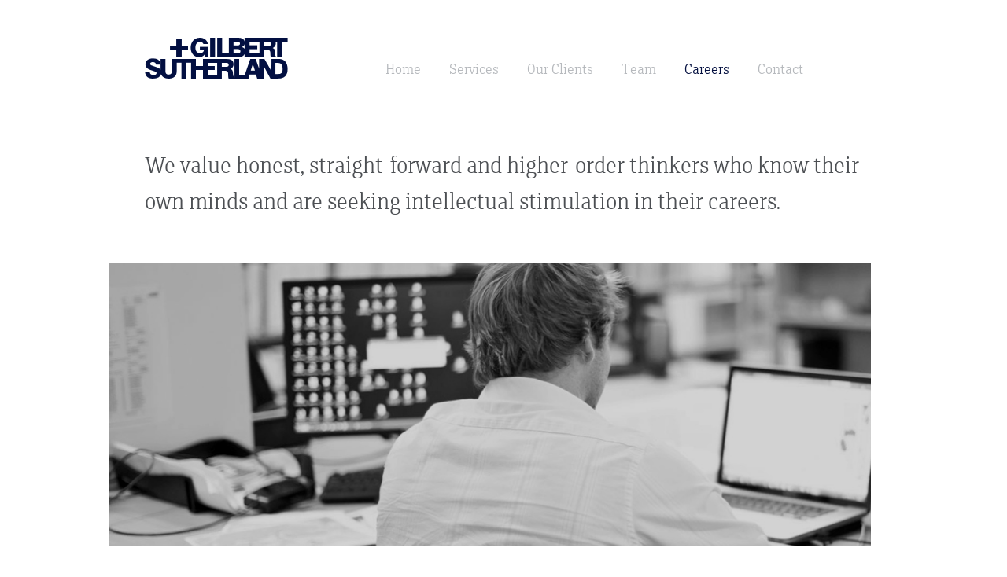

--- FILE ---
content_type: text/html; charset=utf-8
request_url: https://access.gs/careers/
body_size: 2566
content:
<!DOCTYPE html>
<!--[if IE 9]><html id="ie" xmlns="http://www.w3.org/1999/xhtml" xmlns:og="http://ogp.me/ns#" xmlns:fb="http://www.facebook.com/2008/fbml" class="lt10 v9"><![endif]--><!--[if IE 8]><html id="ie" xmlns="http://www.w3.org/1999/xhtml" xmlns:og="http://ogp.me/ns#" xmlns:fb="http://www.facebook.com/2008/fbml" class="lt9 v8"><![endif]--><!--[if IE 7]><html id="ie" xmlns="http://www.w3.org/1999/xhtml" xmlns:og="http://ogp.me/ns#" xmlns:fb="http://www.facebook.com/2008/fbml" class="lt8 v7"><![endif]--><!--[if !IE]><html xmlns="http://www.w3.org/1999/xhtml" xmlns:og="http://ogp.me/ns#" xmlns:fb="http://www.facebook.com/2008/fbml"><![endif]--><head charset="utf-8">
<meta http-equiv="X-UA-Compatible" content="IE=edge,chrome=1">
<meta http-equiv="Content-Type" content="text/html; charset=UTF-8">
<meta http-equiv="imagetoolbar" content="false">
<meta name="MSSmartTagsPreventParsing" content="true">
<title>Careers | Gilbert and Sutherland</title>
<meta name="description" content="">
<link rel="stylesheet" type="text/css" media="screen, projection" href="https://access.gs/workspace/assets/css/default.css">
<link rel="shortcut icon" href="https://access.gs/favicon.ico" type="image/x-icon">
<link rel="apple-touch-icon" href="https://access.gs/apple-touch-icon.png">
<script src="https://access.gs/workspace/assets/js/libs/modernizr.min.js"></script><meta property="og:site_name" content="Gilbert and Sutherland">
</head><body id="careers-page" itemtype="http://schema.org/WebPage">
<noscript><iframe src="//www.googletagmanager.com/ns.html?id=GTM-K6GH24" height="0" width="0" style="display:none;visibility:hidden"></iframe></noscript>
<script>(function(w,d,s,l,i){w[l]=w[l]||[];w[l].push({'gtm.start':
new Date().getTime(),event:'gtm.js'});var f=d.getElementsByTagName(s)[0],
j=d.createElement(s),dl=l!='dataLayer'?'&l='+l:'';j.async=true;j.src=
'//www.googletagmanager.com/gtm.js?id='+i+dl;f.parentNode.insertBefore(j,f);
})(window,document,'script','dataLayer','GTM-K6GH24');</script><div id="nav-band"><div class="wrapper">
<header id="header"><h1><a href="https://access.gs">Gilbert and Sutherland</a></h1></header><nav id="nav-menu"><ol>
<li class="home"><a href="https://access.gs/" class="home">Home<span class="nav-line"></span></a></li>
<li class="services"><a href="https://access.gs/services/" class="services">Services<span class="nav-line"></span></a></li>
<li class="our-clients"><a href="https://access.gs/clients/" class="our-clients">Our Clients<span class="nav-line"></span></a></li>
<li class="team"><a href="https://access.gs/team/" class="team">Team<span class="nav-line"></span></a></li>
<li class="careers active"><a href="https://access.gs/careers/" class="careers active">Careers<span class="nav-line"></span></a></li>
<li class="contact"><a href="https://access.gs/contact/robina/" class="contact">Contact<span class="nav-line"></span></a></li>
</ol></nav>
</div></div>
<div id="container"><div class="wrapper"><div id="content">
<div class="mod-large-quote"><p>We value honest, straight-forward and higher-order thinkers who know their own minds and are seeking intellectual stimulation in their careers.</p></div>
<div class="main-image"><img src="https://access.gs/workspace/uploads/images/careers-5449a7ed2b5bf.jpg"></div>
<div class="main-copy">
<div class="left"><p>G&amp;S is a cohesive team that relishes the challenging environments within which our clients operate. We are always looking to enhance this disparate group with the right people. Our approach has worked well for our clients since 1997. Right now our clients are needing our help more than ever, so we’re looking for a little Senior to Principal level help (see below).</p></div>
<div class="linked-in"><a href="http://www.linkedin.com/company/gilbert-&amp;-sutherland" target="_blank" alt="Linked In - Gilbert &amp; Sutherland">Linked In - Gilbert &amp; Sutherland</a></div>
</div>
<div id="career-listings">
<div class="no-jobs base">
<h1 id="careers--header-1">
<strong>G<span class="amp">&amp;</span>S</strong> Senior to Principal level opportunity</h1>
<hr>
<p>G&amp;S is keen to hear from experienced, capable scientists and/or engineers. If you can demonstrate a track record of applying the scientific method in assessing environmental issues and constructing well-reasoned arguments that help your clients successfully navigate challenging approvals processes, then we want to see your CV. Click the link below, upload your CV and tell us why we need to talk, and we will be in touch.</p>
<p id="career-apply-button"><a href="" class="feature dark">

											Submit details
										</a></p>
</div>
<form class="base-form apply-form" action="#career-listings" method="post" enctype="multipart/form-data">
<div id="name" class="field"><label><div class="field-label">Name<em>*</em>
</div>
<div class="field-container "><input maxlength="255" type="text" class="textfield required" name="fields[name]" value=""></div></label></div>
<div id="email" class="field"><label><div class="field-label">Email<em>*</em>
</div>
<div class="field-container "><input maxlength="255" type="text" class="textfield required email" name="fields[email]" value=""></div></label></div>
<div id="resume" class="field upload">
<label><div class="field-label">Resume<em>*</em>
</div>
<div class="field-container "><input type="file" name="fields[resume]"></div></label><span class="description">Upload files as <code>.pdf</code> or <code>.doc</code></span>
</div>
<div id="cover-letter" class="field upload"><label><div class="field-label">Cover Letter</div>
<div class="field-container "><input type="file" name="fields[cover-letter]"></div></label></div>
<div class="field textarea"><label><div class="field-label">Message</div>
<div class="field-container "><textarea name="fields[message]"></textarea></div></label></div>
<div class="field field-buttons">
<input name="MAX_FILE_SIZE" type="hidden" value="5242880"><input type="hidden" name="fields[submitted]" value="now"><button type="submit" name="action[apply-online]">
											Apply <span></span></button>
</div>
</form>
</div>
</div></div></div>
<footer id="footer"><div id="footer-primary"><div class="wrapper">
<p class="footer-locations base"><a href="https://access.gs/contact/brisbane/">Brisbane</a><a href="https://access.gs/contact/sydney/">Sydney</a><a href="https://access.gs/contact/melbourne/">Melbourne</a><span> and regions | </span></p>
<p class="footer-locations base"><a href="https://stalwart.access.gs" target="_blank">Stalwart</a></p>
<a href="https://access.gs" class="logo">Gilbert and Sutherland</a>
</div></div>
<div id="footer-secondary"><div class="wrapper">
<p class="meta base">
								Gilbert &amp; Sutherland Proprietary Limited<span class="copyright">© 2026</span><span>ABN 56 077 310 840</span></p>
<div class="disclaimer base"><p>This service is provided on Gilbert &amp; Sutherland’s Standard Terms and Conditions.  Please read our <a href="https://access.gs/privacy-policy/">Privacy Policy</a>.  <strong><a rel="external" href="http://guerrilla.com.au">Site by Guerrilla</a></strong></p></div>
</div></div></footer><script src="//ajax.googleapis.com/ajax/libs/jquery/1.7.1/jquery.min.js"></script><script src="https://access.gs/workspace/assets/js/common.min.js"></script>
</body><!--[if (IE) | (!IE)]></html><![endif]-->


--- FILE ---
content_type: text/css
request_url: https://access.gs/workspace/assets/css/default.css
body_size: 8423
content:
/* http://meyerweb.com/eric/tools/css/reset/
   v2.0 | 20110126
   License: none (public domain)
*/
/* line 6, ../sass/_reset.scss */
html, body, div, span, applet, object, iframe,
h1, h2, h3, h4, h5, h6, p, blockquote, pre,
a, abbr, acronym, address, big, cite, code,
del, dfn, em, img, ins, kbd, q, s, samp,
small, strike, strong, sub, sup, tt, var,
b, u, i, center,
dl, dt, dd, ol, ul, li,
fieldset, form, label, legend,
table, caption, tbody, tfoot, thead, tr, th, td,
article, aside, canvas, details, embed,
figure, figcaption, footer, header, hgroup,
menu, nav, output, ruby, section, summary,
time, mark, audio, video {
  margin: 0;
  padding: 0;
  border: 0;
  font-size: 100%;
  font: inherit;
  vertical-align: baseline; }

/* HTML5 display-role reset for older browsers */
/* line 27, ../sass/_reset.scss */
article, aside, details, figcaption, figure,
footer, header, hgroup, menu, nav, section {
  display: block; }

/* line 31, ../sass/_reset.scss */
body {
  line-height: 1; }

/* line 34, ../sass/_reset.scss */
ol, ul {
  list-style: none; }

/* line 37, ../sass/_reset.scss */
nav ol, nav ul {
  margin: 0;
  padding: 0; }

/* line 41, ../sass/_reset.scss */
blockquote, q {
  quotes: none; }

/* line 44, ../sass/_reset.scss */
blockquote:before, blockquote:after,
q:before, q:after {
  content: '';
  content: none; }

/* line 49, ../sass/_reset.scss */
table {
  border-collapse: collapse;
  border-spacing: 0; }

/* line 53, ../sass/_reset.scss */
strong {
  font-weight: bold; }

/* @group Micro clearfix */
/* line 59, ../sass/_reset.scss */
.cf:before,
.cf:after {
  content: "";
  display: table; }

/* line 65, ../sass/_reset.scss */
.cf:after {
  clear: both; }

/* For IE 6/7 (trigger hasLayout) */
/* line 70, ../sass/_reset.scss */
html.lt8 .cf {
  zoom: 1; }

/* @end */
/* @group Select */
/* line 78, ../sass/_reset.scss */
::-moz-selection {
  color: #152a34;
  background: #f5f3f2; }

/* line 82, ../sass/_reset.scss */
::-webkit-selection {
  color: #152a34;
  background: #f5f3f2; }

/* line 86, ../sass/_reset.scss */
::-ms-selection {
  color: #152a34;
  background: #f5f3f2; }

/* line 90, ../sass/_reset.scss */
::selection-selection {
  color: #152a34;
  background: #f5f3f2; }

/* @end */
/* Generated by Font Squirrel (http://www.fontsquirrel.com) on April 22, 2012 */
@font-face {
  font-family: 'Swiss';
  src: url("../fonts/swz721n-webfont.eot");
  src: url("../fonts/swz721n-webfont.eot?#iefix") format("embedded-opentype"), url("../fonts/swz721n-webfont.woff") format("woff"), url("../fonts/swz721n-webfont.ttf") format("truetype"), url("../fonts/swz721n-webfont.svg#Swis721BTRoman") format("svg");
  font-weight: normal;
  font-style: normal; }
/* @group FS Clerkenwell Light */
@font-face {
  font-family: 'FS Clerkenwell Web Light';
  src: url("../fonts/fs_clerkenwell-light-webfont.eot");
  src: url("../fonts/fs_clerkenwell-light-webfont.eot?#iefix") format("embedded-opentype"), url("../fonts/fs_clerkenwell-light-webfont.woff") format("woff"), url("../fonts/fs_clerkenwell-light-webfont.ttf") format("truetype"), url("../fonts/fs_clerkenwell-light-webfont.svg#FSClerkenwellLight") format("svg");
  font-weight: normal;
  font-style: normal; }
@font-face {
  font-family: 'FS Clerkenwell Web Bold';
  src: url("../fonts/fs_clerkenwell-bold-webfont.eot");
  src: url("../fonts/fs_clerkenwell-bold-webfont.eot?#iefix") format("embedded-opentype"), url("../fonts/fs_clerkenwell-bold-webfont.woff") format("woff"), url("../fonts/fs_clerkenwell-bold-webfont.ttf") format("truetype"), url("../fonts/fs_clerkenwell-bold-webfont.svg#FSClerkenwellBold") format("svg");
  font-weight: bold;
  font-style: normal; }
/* @end */
/* @group FS Clerkenwell Regular (with italic and bold styles) */
@font-face {
  font-family: 'FS Clerkenwell Web Regular';
  src: url("../fonts/fs_clerkenwell-regular-webfont.eot");
  src: url("../fonts/fs_clerkenwell-regular-webfont.eot?#iefix") format("embedded-opentype"), url("../fonts/fs_clerkenwell-regular-webfont.woff") format("woff"), url("../fonts/fs_clerkenwell-regular-webfont.ttf") format("truetype"), url("../fonts/fs_clerkenwell-regular-webfont.svg#FSClerkenwellRegular") format("svg");
  font-weight: normal;
  font-style: normal; }
@font-face {
  font-family: 'FS Clerkenwell Web Bold';
  src: url("../fonts/fs_clerkenwell-bold-webfont.eot");
  src: url("../fonts/fs_clerkenwell-bold-webfont.eot?#iefix") format("embedded-opentype"), url("../fonts/fs_clerkenwell-bold-webfont.woff") format("woff"), url("../fonts/fs_clerkenwell-bold-webfont.ttf") format("truetype"), url("../fonts/fs_clerkenwell-bold-webfont.svg#FSClerkenwellBold") format("svg");
  font-weight: bold;
  font-style: normal; }
@font-face {
  font-family: 'FS Clerkenwell Web Italic';
  src: url("../fonts/fs_clerkenwell-italic-webfont.eot");
  src: url("../fonts/fs_clerkenwell-italic-webfont.eot?#iefix") format("embedded-opentype"), url("../fonts/fs_clerkenwell-italic-webfont.woff") format("woff"), url("../fonts/fs_clerkenwell-italic-webfont.ttf") format("truetype"), url("../fonts/fs_clerkenwell-italic-webfont.svg#FSClerkenwellItalic") format("svg");
  font-weight: normal;
  font-style: italic; }
@font-face {
  font-family: 'swiss_light';
  src: url("../fonts/swiss_721_light_bt-webfont.eot");
  src: url("../fonts/swiss_721_light_bt-webfont.eot?#iefix") format("embedded-opentype"), url("../fonts/swiss_721_light_bt-webfont.woff") format("woff"), url("../fonts/swiss_721_light_bt-webfont.ttf") format("truetype"), url("../fonts/swiss_721_light_bt-webfont.svg#swiss_721_light_btregular") format("svg");
  font-weight: normal;
  font-style: normal; }
/* @end */
/* line 6, ../sass/_layout.scss */
html {
  height: 100%;
  text-rendering: optimizeLegibility; }

/* line 11, ../sass/_layout.scss */
body {
  font-size: 14px;
  font-family: Arial, Helvetica, Sans-serif;
  color: #56595e;
  -webkit-transition: background-position 0.5s linear;
  -moz-transition: background-position 0.5s linear;
  -o-transition: background-position 0.5s linear;
  -ms-transition: background-position 0.5s linear;
  transition: background-position 0.5s linear; }

/* line 22, ../sass/_layout.scss */
.wrapper {
  margin: 0 auto;
  width: 912px;
  padding: 0 32px;
  position: relative; }
  /* line 2, ../sass/_layout.scss */
  .wrapper:before, .wrapper:after {
    content: " ";
    display: table; }
  /* line 3, ../sass/_layout.scss */
  .wrapper:after {
    clear: both; }

/* line 160, site_images/*.png */
.site_images-sprite, a.feature:hover:after,
span.feature:hover:after,
h3.feature:hover:after, a.feature:after,
span.feature:after,
h3.feature:after, a.feature.dark:hover:after,
span.feature.dark:hover:after,
h3.feature.dark:hover:after, a.feature.dark:after,
span.feature.dark:after,
h3.feature.dark:after, #nav-band #header a, #footer #footer-primary .logo, .field .error:after, .field button[type="submit"], .field button[type="submit"]:hover, #home-page .mod-a-to-z a.to-services, #home-page .mod-a-to-z a.to-services:hover, #featured-team-member .team-member-photo h2:after, #services-nav .tabbed-nav-control li.active:after,
#locations-nav .tabbed-nav-control li.active:after, a.feature.dark.button:after, .team-member-photo .overlay-link h3:after, .linked-in a, .linked-in a:hover, .apply-form .field button[type="submit"], .apply-form .field button[type="submit"]:hover {
  background-image: url('../images/site_images-s4d96a25960.png');
  background-repeat: no-repeat; }

/* line 75, ../sass/_layout.scss */
.main-image {
  margin-bottom: 48px;
  margin-left: -45px;
  width: 968px;
  height: 379px;
  position: relative; }
  /* line 82, ../sass/_layout.scss */
  .main-image img {
    width: 100%;
    position: absolute;
    z-index: 0;
    top: 0; }
    /* line 87, ../sass/_layout.scss */
    left
    .main-image img:first-of-type {
      position: relative;
      z-index: 1; }

/* line 96, ../sass/_layout.scss */
#nav-menu,
.nav-menu {
  display: inline-block;
  float: left; }
  /* line 101, ../sass/_layout.scss */
  #nav-menu ol, #nav-menu ul,
  .nav-menu ol,
  .nav-menu ul {
    margin: 0;
    padding: 0;
    border: 0; }
    /* line 2, ../sass/_layout.scss */
    #nav-menu ol:before, #nav-menu ol:after, #nav-menu ul:before, #nav-menu ul:after,
    .nav-menu ol:before,
    .nav-menu ol:after,
    .nav-menu ul:before,
    .nav-menu ul:after {
      content: " ";
      display: table; }
    /* line 3, ../sass/_layout.scss */
    #nav-menu ol:after, #nav-menu ul:after,
    .nav-menu ol:after,
    .nav-menu ul:after {
      clear: both; }
    /* line 49, ../../../../../../../Library/Ruby/Gems/2.0.0/gems/compass-core-1.0.3/stylesheets/compass/typography/lists/_inline-block-list.scss */
    #nav-menu ol li, #nav-menu ul li,
    .nav-menu ol li,
    .nav-menu ul li {
      list-style-image: none;
      list-style-type: none;
      margin-left: 0;
      display: inline-block;
      vertical-align: middle;
      *vertical-align: auto;
      *zoom: 1;
      *display: inline;
      white-space: nowrap; }
    /* line 103, ../sass/_layout.scss */
    #nav-menu ol li, #nav-menu ul li,
    .nav-menu ol li,
    .nav-menu ul li {
      padding: 0 32px 0 0; }
  /* line 108, ../sass/_layout.scss */
  #nav-menu a,
  .nav-menu a {
    font-family: 'FS Clerkenwell Web Light', Arial;
    font-weight: 200;
    color: #b6b9bd;
    font-size: 20px; }
    /* line 112, ../sass/_layout.scss */
    #nav-menu a:hover, #nav-menu a.active,
    .nav-menu a:hover,
    .nav-menu a.active {
      color: #041040; }
  /* line 116, ../sass/_layout.scss */
  #nav-menu li.active a,
  .nav-menu li.active a {
    color: #041040; }

/* line 1, ../sass/_base_fonts.scss */
p {
  color: #56595e;
  font-size: 14px;
  line-height: 24px; }

/* line 7, ../sass/_base_fonts.scss */
a {
  cursor: pointer;
  text-decoration: none;
  color: #b8c9dc; }
  /* line 11, ../sass/_base_fonts.scss */
  a:hover {
    color: #041040; }

/* line 16, ../sass/_base_fonts.scss */
h1 {
  font-family: 'FS Clerkenwell Web Regular', Arial;
  color: #041040; }

/* line 21, ../sass/_base_fonts.scss */
h2,
.h2-link {
  font-size: 20px;
  line-height: 24px;
  font-family: 'FS Clerkenwell Web Regular', Arial; }

/* line 28, ../sass/_base_fonts.scss */
a.light-grey {
  color: #b6b9bd; }
  /* line 30, ../sass/_base_fonts.scss */
  a.light-grey:hover {
    color: #b8c9dc; }

/* line 35, ../sass/_base_fonts.scss */
.mod-large-intro p,
.mod-large-intro h1,
.mod-large-quote p,
.intro h4 {
  font-size: 32px;
  line-height: 46px;
  font-family: 'FS Clerkenwell Web Light', Arial;
  font-weight: 200;
  color: #4c4f53;
  padding-bottom: 61px; }

/* line 49, ../sass/_base_fonts.scss */
a.feature,
span.feature,
h3.feature {
  display: inline-block;
  font-family: 'FS Clerkenwell Web Regular', Arial;
  font-family: 'FS Clerkenwell Web Light';
  font-size: 20px;
  position: relative;
  padding-right: 26px; }
  /* line 58, ../sass/_base_fonts.scss */
  a.feature:hover:after,
  span.feature:hover:after,
  h3.feature:hover:after {
    background-position: 0 -583px; }
  /* line 61, ../sass/_base_fonts.scss */
  a.feature:after,
  span.feature:after,
  h3.feature:after {
    content: '';
    display: block;
    position: absolute;
    width: 20px;
    height: 20px;
    right: 0;
    top: 0;
    background-position: 0 -563px; }
  /* line 72, ../sass/_base_fonts.scss */
  a.feature.dark,
  span.feature.dark,
  h3.feature.dark {
    color: #041040; }
    /* line 74, ../sass/_base_fonts.scss */
    a.feature.dark:hover,
    span.feature.dark:hover,
    h3.feature.dark:hover {
      color: #b8c9dc; }
    /* line 77, ../sass/_base_fonts.scss */
    a.feature.dark:hover:after,
    span.feature.dark:hover:after,
    h3.feature.dark:hover:after {
      background-position: 0 -563px; }
    /* line 80, ../sass/_base_fonts.scss */
    a.feature.dark:after,
    span.feature.dark:after,
    h3.feature.dark:after {
      background-position: 0 -583px; }

/* line 4, ../sass/_header.scss */
#nav-band {
  margin: 48px 0 89px 0; }
  /* line 7, ../sass/_header.scss */
  #nav-band #header {
    display: inline-block;
    float: left;
    width: 182px;
    height: 52px; }
    /* line 13, ../sass/_header.scss */
    #nav-band #header h1, #nav-band #header a {
      display: block;
      width: 100%;
      height: 100%; }
    /* line 19, ../sass/_header.scss */
    #nav-band #header a {
      background-position: 0 -511px;
      text-indent: -119988px;
      overflow: hidden;
      text-align: left;
      text-transform: capitalize; }
  /* line 25, ../sass/_header.scss */
  #nav-band #nav-menu {
    padding: 32px 0 0 124px; }

/* line 4, ../sass/_footer.scss */
#footer {
  margin-top: 74px; }
  /* line 6, ../sass/_footer.scss */
  #footer #footer-primary {
    height: 52px;
    background-color: #041040;
    background: url('[data-uri]');
    background: -webkit-gradient(linear, 0% 50%, 100% 50%, color-stop(0%, #1a3a71), color-stop(100%, #041040));
    background: -moz-linear-gradient("left", #1a3a71, #041040);
    background: -webkit-linear-gradient("left", #1a3a71, #041040);
    background: linear-gradient(to "left", #1a3a71, #041040); }
    /* line 11, ../sass/_footer.scss */
    #footer #footer-primary p, #footer #footer-primary a {
      font-family: 'Swiss', Arial;
      display: inline;
      float: left;
      color: #FFF;
      font-size: 17px;
      padding-right: 8px; }
    /* line 19, ../sass/_footer.scss */
    #footer #footer-primary a:hover {
      color: #b8c9dc; }
    /* line 22, ../sass/_footer.scss */
    #footer #footer-primary .regions {
      font-size: 17px;
      font-family: 'swiss_light', Arial; }
    /* line 27, ../sass/_footer.scss */
    #footer #footer-primary .logo {
      display: inline-block;
      float: right;
      width: 186px;
      height: 53px;
      background-position: 0 -442px;
      text-indent: -119988px;
      overflow: hidden;
      text-align: left;
      text-transform: capitalize;
      padding: 0; }
    /* line 37, ../sass/_footer.scss */
    #footer #footer-primary .footer-locations {
      padding-top: 24px; }
  /* line 42, ../sass/_footer.scss */
  #footer #footer-secondary {
    padding: 6px 0 28px 0; }
    /* line 44, ../sass/_footer.scss */
    #footer #footer-secondary p {
      font-size: 10px;
      line-height: 10px; }
    /* line 48, ../sass/_footer.scss */
    #footer #footer-secondary .copyright {
      padding: 0 10px; }
    /* line 51, ../sass/_footer.scss */
    #footer #footer-secondary .disclaimer p {
      color: #041040; }
      /* line 57, ../sass/_footer.scss */
      #footer #footer-secondary .disclaimer p strong {
        font-size: 9px;
        font-weight: normal; }
    /* line 63, ../sass/_footer.scss */
    #footer #footer-secondary .disclaimer .site {
      margin-left: 1em;
      font-size: 9px; }

/* line 4, ../sass/_forms.scss */
.field {
  padding: 24px 0 0 0; }
  /* line 2, ../sass/_layout.scss */
  .field:before, .field:after {
    content: " ";
    display: table; }
  /* line 3, ../sass/_layout.scss */
  .field:after {
    clear: both; }
  /* line 7, ../sass/_forms.scss */
  .field .field-label {
    float: left;
    width: 96px;
    margin-right: 16px;
    padding-top: 12px;
    text-align: right;
    font-family: 'FS Clerkenwell Web Regular', Arial;
    font-size: 18px;
    color: #041040; }
  /* line 17, ../sass/_forms.scss */
  .field .field-container {
    float: left;
    width: 432px; }
    /* line 20, ../sass/_forms.scss */
    .field .field-container input,
    .field .field-container textarea {
      width: 412px;
      font-size: 16px;
      color: #4c4f53;
      padding: 10px 8px;
      background-color: #f7f7f8;
      border: none;
      border-bottom: 1px solid #cacacd; }
    /* line 31, ../sass/_forms.scss */
    .field .field-container.missing input, .field .field-container.missing textarea {
      border-bottom: 1px solid #c60b46; }
    /* line 35, ../sass/_forms.scss */
    .field .field-container input[type="file"] {
      font-size: 12px; }
    /* line 38, ../sass/_forms.scss */
    .field .field-container textarea {
      min-height: 108px;
      font-size: 14px; }
  /* line 43, ../sass/_forms.scss */
  .field .description {
    float: right;
    font-size: 11px;
    padding-right: 6px; }
  /* line 49, ../sass/_forms.scss */
  .field .error {
    position: relative;
    margin: 4px 0 0 112px;
    display: inline-block;
    padding-left: 24px;
    line-height: 16px;
    font-size: 14px;
    color: #c60b46; }
    /* line 58, ../sass/_forms.scss */
    .field .error:after {
      content: '';
      width: 17px;
      height: 16px;
      position: absolute;
      left: 0px;
      background-position: 0 -495px; }
  /* line 68, ../sass/_forms.scss */
  .field button[type="submit"] {
    width: 88px;
    height: 36px;
    margin-left: 112px;
    background-position: 0 -827px;
    text-indent: -119988px;
    overflow: hidden;
    text-align: left;
    text-transform: capitalize;
    border: none;
    margin-bottom: 10px; }
    /* line 59, ../../../../../../../Library/Ruby/Gems/2.0.0/gems/compass-core-1.0.3/stylesheets/compass/utilities/sprites/_base.scss */
    .field button[type="submit"]:hover, .field button[type="submit"].send-button-hover {
      background-position: 0 -791px; }
    /* line 77, ../sass/_forms.scss */
    .field button[type="submit"]:hover {
      background-position: 0 -791px; }

/* line 5, ../sass/_homepage.scss */
#home-page .mod-large-intro {
  padding-bottom: 20px; }
/* line 9, ../sass/_homepage.scss */
#home-page .mod-a-to-z {
  padding-bottom: 86px; }
  /* line 2, ../sass/_layout.scss */
  #home-page .mod-a-to-z:before, #home-page .mod-a-to-z:after {
    content: " ";
    display: table; }
  /* line 3, ../sass/_layout.scss */
  #home-page .mod-a-to-z:after {
    clear: both; }
  /* line 12, ../sass/_homepage.scss */
  #home-page .mod-a-to-z a.to-services {
    display: inline-block;
    float: left;
    height: 185px;
    width: 243px;
    margin: 56px 64px 0 0;
    background-position: 0 -185px;
    text-indent: -119988px;
    overflow: hidden;
    text-align: left;
    text-transform: capitalize; }
    /* line 59, ../../../../../../../Library/Ruby/Gems/2.0.0/gems/compass-core-1.0.3/stylesheets/compass/utilities/sprites/_base.scss */
    #home-page .mod-a-to-z a.to-services:hover, #home-page .mod-a-to-z a.to-services.a-to-z-hover {
      background-position: 0 0; }
    /* line 21, ../sass/_homepage.scss */
    #home-page .mod-a-to-z a.to-services:hover {
      background-position: 0 0; }
  /* line 26, ../sass/_homepage.scss */
  #home-page .mod-a-to-z .mission-intro {
    display: inline-block;
    float: left; }
    /* line 29, ../sass/_homepage.scss */
    #home-page .mod-a-to-z .mission-intro p {
      padding-bottom: 18px;
      width: 536px;
      line-height: 24px; }
/* line 37, ../sass/_homepage.scss */
#home-page .mod-large-quote p {
  padding-bottom: 71px; }
/* line 41, ../sass/_homepage.scss */
#home-page .main-image {
  background: url(../images/home-page-hero.jpg) no-repeat 0px 0px;
  margin-left: -37px;
  margin-top: 8px; }
  /* line 48, ../sass/_homepage.scss */
  #home-page .main-image .view {
    opacity: 0;
    -webkit-transition: opacity 0.5s ease;
    -moz-transition: opacity 0.5s ease;
    transition: opacity 0.5s ease;
    cursor: default; }
  /* line 63, ../sass/_homepage.scss */
  #home-page .main-image .view.click {
    opacity: 1; }

/* line 70, ../sass/_homepage.scss */
#featured-team-member .team-member-photo {
  position: relative;
  float: left;
  margin: 0 75px 0 0; }
  /* line 74, ../sass/_homepage.scss */
  #featured-team-member .team-member-photo img {
    width: 216px; }
  /* line 77, ../sass/_homepage.scss */
  #featured-team-member .team-member-photo .overlay-link {
    width: 216px; }
  /* line 80, ../sass/_homepage.scss */
  #featured-team-member .team-member-photo h2 {
    padding-top: 80px;
    text-align: center;
    color: #FFF; }
    /* line 84, ../sass/_homepage.scss */
    #featured-team-member .team-member-photo h2:after {
      content: '';
      display: block;
      position: relative;
      width: 20px;
      height: 20px;
      left: 50%;
      margin: 10px 0 0 -10px;
      background-position: 0 -603px; }
/* line 96, ../sass/_homepage.scss */
#featured-team-member .careers-link {
  clear: both;
  padding: 16px 0 0 8px; }
/* line 104, ../sass/_homepage.scss */
#featured-team-member .team-member-story {
  padding-top: 26px;
  width: 544px;
  display: inline-block;
  float: left; }
/* line 110, ../sass/_homepage.scss */
#featured-team-member h2 {
  color: #041040;
  font-size: 24px;
  padding-bottom: 14px;
  padding: 2px 0 0px 0;
  margin-bottom: -4px; }
/* line 117, ../sass/_homepage.scss */
#featured-team-member p {
  line-height: 24px; }

/* line 122, ../sass/_homepage.scss */
.main {
  width: 976px;
  height: 363px;
  overflow: visible; }

/* line 130, ../sass/_homepage.scss */
.view {
  width: 968px;
  height: 363px;
  margin: 0px;
  float: left;
  position: relative;
  background: #333;
  -webkit-perspective: 1000px;
  -moz-perspective: 1000px;
  -o-perspective: 1000px;
  -ms-perspective: 1000px;
  perspective: 1000px;
  cursor: pointer; }

/* line 145, ../sass/_homepage.scss */
.view .slice {
  width: 196px;
  height: 100%;
  z-index: 100;
  -webkit-transform-style: preserve-3d;
  -moz-transform-style: preserve-3d;
  -o-transform-style: preserve-3d;
  -ms-transform-style: preserve-3d;
  transform-style: preserve-3d;
  -webkit-transform-origin: left center;
  -moz-transform-origin: left center;
  -o-transform-origin: left center;
  -ms-transform-origin: left center;
  transform-origin: left center;
  -webkit-transition: -webkit-transform 150ms ease-in-out;
  -moz-transition: -moz-transform 150ms ease-in-out;
  -o-transition: -o-transform 150ms ease-in-out;
  -ms-transition: -ms-transform 150ms ease-in-out;
  transition: transform 150ms ease-in-out; }

/* line 170, ../sass/_homepage.scss */
.view div.view-back {
  width: 229px;
  height: 100%;
  position: absolute;
  right: 0;
  z-index: 0;
  padding: 20px;
  box-sizing: border-box; }
  /* line 187, ../sass/_homepage.scss */
  .view div.view-back p {
    font-size: 14px;
    line-height: 24px;
    color: #fff; }

/* line 196, ../sass/_homepage.scss */
.view .s2,
.view .s3,
.view .s4,
.view .s5 {
  -webkit-transform: translate3d(196px, 0, 0);
  -moz-transform: translate3d(196px, 0, 0);
  -o-transform: translate3d(196px, 0, 0);
  -ms-transform: translate3d(196px, 0, 0);
  transform: translate3d(196px, 0, 0); }

/* line 206, ../sass/_homepage.scss */
.view .s1 {
  background-position: 0px 0px; }

/* line 209, ../sass/_homepage.scss */
.view .s2 {
  background-position: -196px 0px; }

/* line 212, ../sass/_homepage.scss */
.view .s3 {
  background-position: -392px 0px; }

/* line 215, ../sass/_homepage.scss */
.view .s4 {
  background-position: -588px 0px; }

/* line 218, ../sass/_homepage.scss */
.view .s5 {
  background-position: -784px 0px;
  width: 184px; }

/* line 223, ../sass/_homepage.scss */
.view .overlay {
  width: 196px;
  height: 100%;
  opacity: 0;
  position: absolute;
  -webkit-transition: opacity 150ms ease-in-out;
  -moz-transition: opacity 150ms ease-in-out;
  -o-transition: opacity 150ms ease-in-out;
  -ms-transition: opacity 150ms ease-in-out;
  transition: opacity 150ms ease-in-out; }

/* line 235, ../sass/_homepage.scss */
.view.click .overlay {
  opacity: 1; }

/* line 239, ../sass/_homepage.scss */
.view img {
  position: absolute;
  z-index: 0;
  -webkit-transition: left 0.3s ease-in-out;
  -o-transition: left 0.3s ease-in-out;
  -moz-transition: left 0.3s ease-in-out;
  -ms-transition: left 0.3s ease-in-out;
  transition: left 0.3s ease-in-out;
  left: 0; }

/* line 250, ../sass/_homepage.scss */
.no-csstransforms3d .view.click img {
  left: -229px; }

/* line 255, ../sass/_homepage.scss */
.view.click .s2 {
  -webkit-transform: translate3d(195px, 0, 0) rotate3d(0, 1, 0, -45deg);
  -moz-transform: translate3d(195px, 0, 0) rotate3d(0, 1, 0, -45deg);
  -o-transform: translate3d(195px, 0, 0) rotate3d(0, 1, 0, -45deg);
  -ms-transform: translate3d(195px, 0, 0) rotate3d(0, 1, 0, -45deg);
  transform: translate3d(195px, 0, 0) rotate3d(0, 1, 0, -45deg); }

/* line 262, ../sass/_homepage.scss */
.view.click .s3,
.view.click .s5 {
  -webkit-transform: translate3d(195px, 0, 0) rotate3d(0, 1, 0, 90deg);
  -moz-transform: translate3d(195px, 0, 0) rotate3d(0, 1, 0, 90deg);
  -o-transform: translate3d(195px, 0, 0) rotate3d(0, 1, 0, 90deg);
  -ms-transform: translate3d(195px, 0, 0) rotate3d(0, 1, 0, 90deg);
  transform: translate3d(195px, 0, 0) rotate3d(0, 1, 0, 90deg); }

/* line 270, ../sass/_homepage.scss */
.view.click .s4 {
  -webkit-transform: translate3d(195px, 0, 0) rotate3d(0, 1, 0, -90deg);
  -moz-transform: translate3d(195px, 0, 0) rotate3d(0, 1, 0, -90deg);
  -o-transform: translate3d(195px, 0, 0) rotate3d(0, 1, 0, -90deg);
  -ms-transform: translate3d(195px, 0, 0) rotate3d(0, 1, 0, -90deg);
  transform: translate3d(195px, 0, 0) rotate3d(0, 1, 0, -90deg); }

/* line 278, ../sass/_homepage.scss */
.view .s1 > .overlay {
  background: -moz-linear-gradient(right, rgba(0, 0, 0, 0.05) 0%, transparent 100%);
  background: -webkit-linear-gradient(right, rgba(0, 0, 0, 0.05) 0%, transparent 100%);
  background: -o-linear-gradient(right, rgba(0, 0, 0, 0.05) 0%, transparent 100%);
  background: -ms-linear-gradient(right, rgba(0, 0, 0, 0.05) 0%, transparent 100%);
  background: linear-gradient(to left, rgba(0, 0, 0, 0.05) 0%, rgba(0, 0, 0, 0) 100%); }

/* line 286, ../sass/_homepage.scss */
.view .s2 > .overlay {
  background: -moz-linear-gradient(left, rgba(255, 255, 255, 0) 0%, rgba(255, 255, 255, 0.2) 100%);
  background: -webkit-linear-gradient(left, rgba(255, 255, 255, 0) 0%, rgba(255, 255, 255, 0.2) 100%);
  background: -o-linear-gradient(left, rgba(255, 255, 255, 0) 0%, rgba(255, 255, 255, 0.2) 100%);
  background: -ms-linear-gradient(left, rgba(255, 255, 255, 0) 0%, rgba(255, 255, 255, 0.2) 100%);
  background: linear-gradient(to right, rgba(255, 255, 255, 0) 0%, rgba(255, 255, 255, 0.2) 100%); }

/* line 294, ../sass/_homepage.scss */
.view .s3 > .overlay {
  background: -moz-linear-gradient(right, rgba(0, 0, 0, 0.8) 0%, rgba(0, 0, 0, 0.2) 100%);
  background: -webkit-linear-gradient(right, rgba(0, 0, 0, 0.8) 0%, rgba(0, 0, 0, 0.2) 100%);
  background: -o-linear-gradient(right, rgba(0, 0, 0, 0.8) 0%, rgba(0, 0, 0, 0.2) 100%);
  background: -ms-linear-gradient(right, rgba(0, 0, 0, 0.8) 0%, rgba(0, 0, 0, 0.2) 100%);
  background: linear-gradient(to left, rgba(0, 0, 0, 0.8) 0%, rgba(0, 0, 0, 0.2) 100%); }

/* line 302, ../sass/_homepage.scss */
.view .s4 > .overlay {
  background: -moz-linear-gradient(left, rgba(0, 0, 0, 0.8) 0%, transparent 100%);
  background: -webkit-linear-gradient(left, rgba(0, 0, 0, 0.8) 0%, transparent 100%);
  background: -o-linear-gradient(left, rgba(0, 0, 0, 0.8) 0%, transparent 100%);
  background: -ms-linear-gradient(left, rgba(0, 0, 0, 0.8) 0%, transparent 100%);
  background: linear-gradient(to right, rgba(0, 0, 0, 0.8) 0%, rgba(0, 0, 0, 0) 100%); }

/* line 310, ../sass/_homepage.scss */
.view .s5 > .overlay {
  background: -moz-linear-gradient(left, rgba(0, 0, 0, 0.3) 0%, transparent 100%);
  background: -webkit-linear-gradient(left, rgba(0, 0, 0, 0.3) 0%, transparent 100%);
  background: -o-linear-gradient(left, rgba(0, 0, 0, 0.3) 0%, transparent 100%);
  background: -ms-linear-gradient(left, rgba(0, 0, 0, 0.3) 0%, transparent 100%);
  background: linear-gradient(to right, rgba(0, 0, 0, 0.3) 0%, rgba(0, 0, 0, 0) 100%); }

/* line 2, ../sass/_services.scss */
#services-page .mod-large-quote p {
  padding-bottom: 40px; }
/* line 7, ../sass/_services.scss */
#services-page #services-nav li {
  margin: 0 30px 0 0;
  padding: 0; }

/* line 17, ../sass/_services.scss */
#services-nav,
#locations-nav {
  margin-left: -32px;
  padding-bottom: 22px;
  width: 976px; }
  /* line 23, ../sass/_services.scss */
  #services-nav .tabbed-nav-control,
  #locations-nav .tabbed-nav-control {
    padding: 0 0 18px 18px;
    border-bottom: 1px solid #041040;
    overflow: visible; }
    /* line 27, ../sass/_services.scss */
    #services-nav .tabbed-nav-control li,
    #locations-nav .tabbed-nav-control li {
      position: relative; }
      /* line 30, ../sass/_services.scss */
      #services-nav .tabbed-nav-control li a,
      #locations-nav .tabbed-nav-control li a {
        font-size: 19px;
        font-family: 'FS Clerkenwell Web Light'; }
    /* line 35, ../sass/_services.scss */
    #services-nav .tabbed-nav-control li.active:after,
    #locations-nav .tabbed-nav-control li.active:after {
      content: '';
      position: absolute;
      width: 29px;
      height: 8px;
      bottom: 0;
      left: 50%;
      margin-left: -23px;
      margin-bottom: -19px;
      background-position: 0 -783px; }

/* line 50, ../sass/_services.scss */
#services-nav .tabbed-nav-control {
  padding: 0 0 18px 38px; }
  /* line 53, ../sass/_services.scss */
  #services-nav .tabbed-nav-control li a {
    font-size: 20px; }

/* line 59, ../sass/_services.scss */
#tab-switch-container {
  margin-left: -32px;
  padding-bottom: 60px;
  padding: 0 16px;
  width: 976px; }
  /* line 2, ../sass/_layout.scss */
  #tab-switch-container:before, #tab-switch-container:after {
    content: " ";
    display: table; }
  /* line 3, ../sass/_layout.scss */
  #tab-switch-container:after {
    clear: both; }

/* line 67, ../sass/_services.scss */
.service {
  display: none;
  padding: 0 16px; }
  /* line 71, ../sass/_services.scss */
  .service.agriculture {
    display: block; }
  /* line 88, ../sass/_services.scss */
  .service .intro {
    padding-top: 31px; }
    /* line 91, ../sass/_services.scss */
    .service .intro h4 {
      padding-bottom: 59px; }
  /* line 96, ../sass/_services.scss */
  .service .image {
    width: 272px;
    float: left;
    padding-right: 32px; }
    /* line 100, ../sass/_services.scss */
    .service .image img {
      width: 256px;
      padding: 6px;
      border: 1px solid #eae4e4; }
  /* line 107, ../sass/_services.scss */
  .service .content {
    float: left;
    width: 544px;
    padding-top: 0px; }
  /* line 113, ../sass/_services.scss */
  .service p {
    padding-bottom: 1px; }
  /* line 2, ../sass/_layout.scss */
  .service .mid-content-container:before, .service .mid-content-container:after,
  .service .bottom-content-container:before,
  .service .bottom-content-container:after {
    content: " ";
    display: table; }
  /* line 3, ../sass/_layout.scss */
  .service .mid-content-container:after,
  .service .bottom-content-container:after {
    clear: both; }
  /* line 121, ../sass/_services.scss */
  .service .mid-content-container {
    padding-bottom: 56px; }
  /* line 125, ../sass/_services.scss */
  .service a.feature {
    display: block;
    float: left;
    margin-top: 40px;
    font-family: 'FS Clerkenwell Web Light'; }
  /* line 131, ../sass/_services.scss */
  .service .related-clients {
    width: 560px;
    float: right; }
    /* line 134, ../sass/_services.scss */
    .service .related-clients img {
      width: 140px;
      filter: progid:DXImageTransform.Microsoft.Alpha(enabled=false);
      opacity: 1; }

/* line 141, ../sass/_services.scss */
.service.a-to-z.panel {
  padding: 0; }
  /* line 143, ../sass/_services.scss */
  .service.a-to-z.panel h1 {
    padding-top: 42px;
    font-size: 68px;
    line-height: 58px;
    font-weight: bold; }
  /* line 150, ../sass/_services.scss */
  .service.a-to-z.panel ul {
    padding-top: 8px; }
  /* line 153, ../sass/_services.scss */
  .service.a-to-z.panel li {
    list-style: none;
    font-size: 14px;
    line-height: 18px;
    padding-right: 24px;
    margin-bottom: 8px; }

/* line 162, ../sass/_services.scss */
a.feature.dark.button {
  background: #1d3051;
  color: #fff;
  font-family: 'FS Clerkenwell Web Light', Arial;
  font-weight: 200;
  font-size: 19px;
  margin-top: 22px;
  width: 225px;
  padding: 24px 23px 23px 21px; }
  /* line 171, ../sass/_services.scss */
  a.feature.dark.button:hover {
    background-color: #b8c9dc; }
  /* line 175, ../sass/_services.scss */
  a.feature.dark.button:after {
    background-position: 0 -603px;
    transform: rotate(90deg);
    top: 23px;
    right: 15px; }

/* line 1, ../sass/_clients.scss */
#clients-grid-container {
  margin-left: -32px;
  padding-bottom: 60px;
  padding: 0;
  width: 976px;
  /* @group Flipper */ }
  /* line 2, ../sass/_layout.scss */
  #clients-grid-container:before, #clients-grid-container:after {
    content: " ";
    display: table; }
  /* line 3, ../sass/_layout.scss */
  #clients-grid-container:after {
    clear: both; }
  /* line 9, ../sass/_clients.scss */
  #clients-grid-container .flipper {
    float: left;
    width: 140px;
    overflow: hidden; }
    /* line 14, ../sass/_clients.scss */
    #clients-grid-container .flipper img {
      width: 140px; }
  /* line 21, ../sass/_clients.scss */
  #clients-grid-container .flipper {
    width: 176px;
    height: 152px;
    position: relative;
    float: left;
    margin-right: 16px;
    margin-bottom: 16px;
    -ms-backface-visibility: hidden;
    -webkit-backface-visibility: hidden;
    backface-visibility: hidden; }
  /* line 35, ../sass/_clients.scss */
  #clients-grid-container .flipper .front img {
    vertical-align: middle; }
  /* line 39, ../sass/_clients.scss */
  #clients-grid-container .flipper .front,
  #clients-grid-container .flipper .back {
    float: none;
    position: absolute;
    top: 0;
    left: 0;
    z-index: 900;
    width: inherit;
    height: inherit;
    text-align: center;
    line-height: 152px;
    overflow: hidden;
    background: white;
    width: 176px;
    height: 152px;
    -webkit-transform: rotateX(0deg);
    -webkit-transform-style: preserve-3d;
    -webkit-backface-visibility: hidden;
    -moz-transform: rotateX(0deg);
    -moz-transform-style: preserve-3d;
    -moz-backface-visibility: hidden;
    -ms-transform: rotateX(0deg);
    -ms-transform-style: preserve-3d;
    -ms-backface-visibility: hidden;
    transform: rotateX(0deg);
    transform-style: preserve-3d;
    backface-visibility: hidden;
    -o-transition: all .3s ease-in-out;
    -ms-transition: all .3s ease-in-out;
    -moz-transition: all .3s ease-in-out;
    -webkit-transition: all .3s ease-in-out;
    transition: all .3s ease-in-out; }
  /* line 79, ../sass/_clients.scss */
  #clients-grid-container .flipper .back {
    z-index: 800;
    background-color: #17223f;
    color: white;
    -webkit-transform: rotateX(180deg);
    -moz-transform: rotateX(180deg);
    -ms-transform: rotateX(180deg);
    transform: rotateX(180deg);
    opacity: 0.9;
    display: table; }
    /* line 90, ../sass/_clients.scss */
    #clients-grid-container .flipper .back a {
      color: #fff;
      display: block;
      height: 152px;
      width: 100%; }
  /* line 98, ../sass/_clients.scss */
  #clients-grid-container .flipper .back h2 {
    font-size: 22px;
    padding: 16px;
    display: table-cell;
    vertical-align: middle;
    text-align: center;
    height: 120px;
    width: 176px; }
  /* line 109, ../sass/_clients.scss */
  #clients-grid-container .flipper.flip .front {
    z-index: -9; }
  /* line 115, ../sass/_clients.scss */
  #clients-grid-container .flipper.flip .back {
    z-index: 9000;
    -webkit-transform: rotateX(0deg);
    -moz-transform: rotateX(0deg);
    -ms-transform: rotateX(0deg);
    transform: rotateX(0deg); }

/* line 3, ../sass/_team.scss */
#team-grid-container {
  width: 944px;
  margin-left: -32px;
  padding-left: 32px;
  margin-bottom: 40px; }
  /* line 2, ../sass/_layout.scss */
  #team-grid-container:before, #team-grid-container:after {
    content: " ";
    display: table; }
  /* line 3, ../sass/_layout.scss */
  #team-grid-container:after {
    clear: both; }

/* line 11, ../sass/_team.scss */
.team-member {
  position: relative;
  margin: 0 35px 35px 0;
  width: 200px;
  float: left; }
  /* line 17, ../sass/_team.scss */
  .team-member .details {
    color: #FFF;
    position: absolute;
    display: none;
    background-color: #041040;
    background-color: rgba(2, 15, 65, 0.9);
    left: 242px;
    top: 7px;
    width: 612px;
    padding: 25px 22px 40px 22px;
    z-index: 3; }
    /* line 29, ../sass/_team.scss */
    .team-member .details > img {
      margin-bottom: 38px; }
    /* line 33, ../sass/_team.scss */
    .team-member .details p, .team-member .details h2, .team-member .details h3 {
      color: #FFF; }
    /* line 36, ../sass/_team.scss */
    .team-member .details > h2 {
      font-size: 30px;
      line-height: 28px;
      margin-bottom: 10px;
      font-family: 'FS Clerkenwell Web Light', Arial;
      font-weight: 200; }
      /* line 42, ../sass/_team.scss */
      .team-member .details > h2 a {
        color: #FFF; }
    /* line 46, ../sass/_team.scss */
    .team-member .details > h3 {
      font-size: 14px;
      padding-bottom: 20px;
      padding-bottom: 44px; }
    /* line 51, ../sass/_team.scss */
    .team-member .details > p {
      padding-bottom: 16px; }
    /* line 55, ../sass/_team.scss */
    .team-member .details .copy {
      color: #FFF;
      font-size: 14px;
      line-height: 24px; }
      /* line 60, ../sass/_team.scss */
      .team-member .details .copy h3 {
        padding-top: 20px; }
    /* line 64, ../sass/_team.scss */
    .team-member .details .close {
      color: #FFF;
      display: block;
      position: absolute;
      font-size: 10px;
      padding: 8px 12px 7px 12px;
      top: 0;
      right: 14px;
      background-color: #020f41; }
      /* line 73, ../sass/_team.scss */
      .team-member .details .close:hover {
        color: #FFF;
        background-color: #b8c9dc; }
  /* line 84, ../sass/_team.scss */
  .team-member .team-member-photo:hover .overlay-link, .team-member .team-member-photo.active .overlay-link {
    display: block;
    /* Permalink - use to edit and share this gradient: http://colorzilla.com/gradient-editor/#000000+0,000000+100&0+0,0.65+100 */
    background: -moz-linear-gradient(top, transparent 30%, rgba(0, 0, 0, 0.65) 100%);
    /* FF3.6+ */
    background: -webkit-gradient(linear, left top, left bottom, color-stop(0%, transparent), color-stop(100%, rgba(0, 0, 0, 0.65)));
    /* Chrome,Safari4+ */
    background: -webkit-linear-gradient(top, transparent 30%, rgba(0, 0, 0, 0.65) 100%);
    /* Chrome10+,Safari5.1+ */
    background: -o-linear-gradient(top, transparent 30%, rgba(0, 0, 0, 0.65) 100%);
    /* Opera 11.10+ */
    background: -ms-linear-gradient(top, transparent 30%, rgba(0, 0, 0, 0.65) 100%);
    /* IE10+ */
    background: linear-gradient(to bottom, rgba(0, 0, 0, 0) 30%, rgba(0, 0, 0, 0.65) 100%);
    /* W3C */ }
  /* line 94, ../sass/_team.scss */
  .team-member .team-member-photo:hover img, .team-member .team-member-photo.active img {
    opacity: 0;
    z-index: 1; }
  /* line 98, ../sass/_team.scss */
  .team-member .team-member-photo:hover .hover img, .team-member .team-member-photo.active .hover img {
    opacity: 1 !important; }
  /* line 105, ../sass/_team.scss */
  .team-member.group-2 .details {
    left: 7px; }
  /* line 108, ../sass/_team.scss */
  .team-member.group-3 .details {
    left: -463px; }
  /* line 111, ../sass/_team.scss */
  .team-member.group-4 .details {
    left: -698px; }
  /* line 114, ../sass/_team.scss */
  .team-member.last-row .details {
    top: inherit;
    bottom: 7px; }

/* line 121, ../sass/_team.scss */
.team-member-photo {
  margin: 0;
  position: relative; }
  /* line 131, ../sass/_team.scss */
  .team-member-photo img {
    width: 186px;
    padding: 6px;
    border: 1px solid #eae4e4;
    z-index: 1;
    position: relative; }
  /* line 138, ../sass/_team.scss */
  .team-member-photo .hover img {
    padding: 6px;
    border: 1px solid #eae4e4;
    position: absolute;
    z-index: 0;
    top: 0;
    left: 0; }
  /* line 146, ../sass/_team.scss */
  .team-member-photo .overlay-link {
    display: none;
    position: absolute;
    width: 186px;
    height: 100%;
    top: 7px;
    left: 7px;
    background: transparent;
    z-index: 2; }
    /* line 158, ../sass/_team.scss */
    .team-member-photo .overlay-link a {
      display: block;
      height: 100%;
      width: 100%; }
    /* line 163, ../sass/_team.scss */
    .team-member-photo .overlay-link h2 {
      padding-top: 125px;
      font-size: 22px;
      text-align: center;
      color: #FFF;
      font-family: 'FS Clerkenwell Web Light'; }
    /* line 170, ../sass/_team.scss */
    .team-member-photo .overlay-link h3 {
      position: relative;
      text-align: center;
      color: #FFF;
      font-size: 16px;
      padding-left: 50px; }
      /* line 176, ../sass/_team.scss */
      .team-member-photo .overlay-link h3:after {
        top: -2px;
        background-position: 0 -603px; }
    /* line 181, ../sass/_team.scss */
    .team-member-photo .overlay-link p {
      color: #FFF;
      font-size: 12px;
      line-height: 14px;
      text-align: center;
      padding: 12px 2px 16px 2px; }

/* line 190, ../sass/_team.scss */
#featured-team-member {
  width: 100%; }

/* line 194, ../sass/_team.scss */
#slogan-contact .left {
  float: left;
  width: 720px;
  padding-left: 16px; }
/* line 199, ../sass/_team.scss */
#slogan-contact h1 {
  font-family: 'FS Clerkenwell Web Regular', Arial;
  font-size: 48px; }
/* line 203, ../sass/_team.scss */
#slogan-contact h2 {
  font-size: 30px;
  line-height: 32px;
  font-family: 'FS Clerkenwell Web Light', Arial;
  font-weight: 200;
  color: #4c4f53; }
/* line 209, ../sass/_team.scss */
#slogan-contact .feature {
  float: right;
  margin-top: 54px;
  display: inline-block;
  vertical-align: middle;
  *vertical-align: auto;
  *zoom: 1;
  *display: inline; }
/* line 216, ../sass/_team.scss */
#slogan-contact:hover h1, #slogan-contact:hover h2 {
  color: #b8c9dc; }

/* line 223, ../sass/_team.scss */
#team-page .mod-large-quote p {
  margin-bottom: 3px; }
/* line 227, ../sass/_team.scss */
#team-page #footer {
  margin-top: 55px; }

/* line 4, ../sass/_careers.scss */
.main-copy {
  padding-bottom: 68px; }
  /* line 2, ../sass/_layout.scss */
  .main-copy:before, .main-copy:after {
    content: " ";
    display: table; }
  /* line 3, ../sass/_layout.scss */
  .main-copy:after {
    clear: both; }
  /* line 7, ../sass/_careers.scss */
  .main-copy .left {
    width: 608px;
    float: left;
    margin-right: 64px; }
  /* line 12, ../sass/_careers.scss */
  .main-copy p {
    padding-bottom: 16px; }

/* line 17, ../sass/_careers.scss */
.linked-in {
  float: left;
  width: 190px; }
  /* line 20, ../sass/_careers.scss */
  .linked-in a {
    margin-top: 20px;
    display: block;
    height: 80px;
    width: 183px;
    background-position: 0 -703px;
    text-indent: -119988px;
    overflow: hidden;
    text-align: left;
    text-transform: capitalize; }
    /* line 59, ../../../../../../../Library/Ruby/Gems/2.0.0/gems/compass-core-1.0.3/stylesheets/compass/utilities/sprites/_base.scss */
    .linked-in a:hover, .linked-in a.linked-in-logo-hover {
      background-position: 0 -623px; }
    /* line 27, ../sass/_careers.scss */
    .linked-in a:hover {
      background-position: 0 -623px; }

/* line 35, ../sass/_careers.scss */
#career-listings .no-jobs h1 {
  font-family: 'FS Clerkenwell Web Light', Arial;
  font-weight: 200;
  font-size: 27px;
  color: #041040; }

/* line 44, ../sass/_careers.scss */
#career-apply-button {
  margin-top: 20px; }
  /* line 47, ../sass/_careers.scss */
  #career-apply-button a:after {
    top: 2px; }

/* line 52, ../sass/_careers.scss */
.careers-listing {
  margin: 0;
  padding: 0;
  border: 0; }
  /* line 2, ../sass/_layout.scss */
  .careers-listing:before, .careers-listing:after {
    content: " ";
    display: table; }
  /* line 3, ../sass/_layout.scss */
  .careers-listing:after {
    clear: both; }
  /* line 62, ../../../../../../../Library/Ruby/Gems/2.0.0/gems/compass-core-1.0.3/stylesheets/compass/typography/lists/_horizontal-list.scss */
  .careers-listing li {
    list-style-image: none;
    list-style-type: none;
    margin-left: 0;
    white-space: nowrap;
    float: left;
    padding-left: 4px;
    padding-right: 4px; }
    /* line 49, ../../../../../../../Library/Ruby/Gems/2.0.0/gems/compass-core-1.0.3/stylesheets/compass/typography/lists/_horizontal-list.scss */
    .careers-listing li:first-child {
      padding-left: 0; }
    /* line 50, ../../../../../../../Library/Ruby/Gems/2.0.0/gems/compass-core-1.0.3/stylesheets/compass/typography/lists/_horizontal-list.scss */
    .careers-listing li:last-child {
      padding-right: 0; }
    /* line 52, ../../../../../../../Library/Ruby/Gems/2.0.0/gems/compass-core-1.0.3/stylesheets/compass/typography/lists/_horizontal-list.scss */
    .careers-listing li.last {
      padding-right: 0; }
  /* line 54, ../sass/_careers.scss */
  .careers-listing li {
    width: 270px;
    display: inline-block;
    margin-right: 34px;
    margin-bottom: 80px;
    min-height: 254px; }
    /* line 61, ../sass/_careers.scss */
    .careers-listing li:nth-of-type(3n) {
      margin-right: 0; }
    /* line 67, ../sass/_careers.scss */
    .careers-listing li p, .careers-listing li h2 {
      white-space: normal;
      padding-bottom: 10px; }
    /* line 71, ../sass/_careers.scss */
    .careers-listing li p {
      padding-bottom: 16px; }
    /* line 74, ../sass/_careers.scss */
    .careers-listing li h2, .careers-listing li h2 a {
      font-family: 'FS Clerkenwell Web Light', Arial;
      font-weight: 200;
      font-size: 27px;
      color: #041040; }
      /* line 78, ../sass/_careers.scss */
      .careers-listing li h2:hover, .careers-listing li h2 a:hover {
        color: #b8c9dc; }

/* line 85, ../sass/_careers.scss */
.mod-career-detail {
  margin-top: -54px; }
  /* line 87, ../sass/_careers.scss */
  .mod-career-detail .career-full-details {
    width: 544px;
    float: left; }
  /* line 91, ../sass/_careers.scss */
  .mod-career-detail .closing-date p {
    padding-top: 10px; }
  /* line 95, ../sass/_careers.scss */
  .mod-career-detail h2 {
    font-family: 'FS Clerkenwell Web Light', Arial;
    font-weight: 200;
    font-size: 28px;
    color: #041040;
    padding: 80px 0 0 0; }
  /* line 101, ../sass/_careers.scss */
  .mod-career-detail p {
    padding-top: 16px; }
  /* line 104, ../sass/_careers.scss */
  .mod-career-detail .career-apply-button {
    padding-top: 48px; }

/* line 109, ../sass/_careers.scss */
aside.right-col {
  margin-top: 80px;
  width: 288px;
  float: right; }
  /* line 114, ../sass/_careers.scss */
  aside.right-col .linked-in {
    margin-top: 64px; }

/* line 124, ../sass/_careers.scss */
.apply-form {
  padding-top: 16px;
  overflow: hidden;
  max-height: 0px;
  -webkit-transition: max-height 1s ease;
  -moz-transition: max-height 1s ease;
  transition: max-height 1s ease; }
  /* line 134, ../sass/_careers.scss */
  .apply-form.expanded {
    display: block;
    max-height: 600px;
    max-width: 544px; }
  /* line 140, ../sass/_careers.scss */
  .apply-form .field button[type="submit"] {
    background-position: 0 -406px; }
    /* line 59, ../../../../../../../Library/Ruby/Gems/2.0.0/gems/compass-core-1.0.3/stylesheets/compass/utilities/sprites/_base.scss */
    .apply-form .field button[type="submit"]:hover, .apply-form .field button[type="submit"].apply-button-hover {
      background-position: 0 -370px; }
    /* line 144, ../sass/_careers.scss */
    .apply-form .field button[type="submit"]:hover {
      background-position: 0 -370px; }

/* line 151, ../sass/_careers.scss */
#apply-form-control.open:after {
  -moz-transform: rotate(90deg);
  -ms-transform: rotate(90deg);
  -webkit-transform: rotate(90deg);
  transform: rotate(90deg); }

/* line 157, ../sass/_careers.scss */
#careers-page .mod-large-quote p {
  padding-bottom: 53px; }
/* line 161, ../sass/_careers.scss */
#careers-page .main-image {
  margin-bottom: 38px; }
/* line 165, ../sass/_careers.scss */
#careers-page .main-copy {
  padding-bottom: 76px; }
/* line 169, ../sass/_careers.scss */
#careers-page .main-copy .left {
  margin-right: 47px; }

/* line 3, ../sass/_contact.scss */
#locations-nav {
  padding-bottom: 32px; }
  /* line 6, ../sass/_contact.scss */
  #locations-nav li.active:after {
    margin-left: -32px !important; }

/* line 11, ../sass/_contact.scss */
#contact-page #tab-switch-container {
  margin: 0 0 55px -32px;
  padding: 0;
  width: 976px;
  height: 427px; }
  /* line 2, ../sass/_layout.scss */
  #contact-page #tab-switch-container:before, #contact-page #tab-switch-container:after {
    content: " ";
    display: table; }
  /* line 3, ../sass/_layout.scss */
  #contact-page #tab-switch-container:after {
    clear: both; }
  /* line 18, ../sass/_contact.scss */
  #contact-page #tab-switch-container .panel {
    opacity: 0;
    height: 0;
    overflow: hidden; }
    /* line 22, ../sass/_contact.scss */
    #contact-page #tab-switch-container .panel.active {
      opacity: 1;
      height: 360px; }

/* line 29, ../sass/_contact.scss */
#contact-page #tab-switch-container .panel {
  clear: both; }
  /* line 32, ../sass/_contact.scss */
  #contact-page #tab-switch-container .panel .addresses {
    padding-top: 20px; }

/* line 37, ../sass/_contact.scss */
.gmap {
  float: left;
  width: 704px;
  height: 360px; }

/* line 43, ../sass/_contact.scss */
.contact-details.right-col {
  position: relative;
  height: 100%;
  width: 240px;
  float: right; }
  /* line 48, ../sass/_contact.scss */
  .contact-details.right-col h2 {
    color: #041040; }
  /* line 51, ../sass/_contact.scss */
  .contact-details.right-col div.address {
    padding-bottom: 24px; }
  /* line 54, ../sass/_contact.scss */
  .contact-details.right-col a.map-direction {
    position: absolute;
    bottom: 0; }

/* line 60, ../sass/_contact.scss */
h1#gen-enquiries {
  font-family: 'FS Clerkenwell Web Light', Arial;
  font-weight: 200;
  font-size: 32px;
  color: #041040;
  padding-bottom: 16px; }

/* line 67, ../sass/_contact.scss */
#contact-form {
  width: 560px;
  float: left; }

/* line 72, ../sass/_contact.scss */
.career-banner {
  float: right;
  padding-top: 35px; }
  /* line 76, ../sass/_contact.scss */
  .career-banner img {
    margin-bottom: 17px; }

/* line 82, ../sass/_contact.scss */
#contact-page .mod-large-quote p {
  padding-bottom: 65px; }

/* line 1, ../sass/_copy.scss */
.copy {
  color: #56595e;
  font-size: 14px;
  line-height: 24px; }
  /* line 7, ../sass/_copy.scss */
  .copy h1, .copy h2, .copy h3, .copy h4, .copy h5 {
    font-family: 'FS Clerkenwell Web Light', Arial;
    font-weight: 200;
    color: #041040; }
  /* line 11, ../sass/_copy.scss */
  .copy h2 {
    font-size: 28px;
    padding: 80px 0 0 0; }
  /* line 15, ../sass/_copy.scss */
  .copy h3 {
    font-size: 20px;
    font-family: 'FS Clerkenwell Web Regular';
    padding: 60px 0 0 0; }
    /* line 20, ../sass/_copy.scss */
    .copy h3 + p {
      padding-top: 0; }
  /* line 24, ../sass/_copy.scss */
  .copy h4 {
    font-weight: bold;
    padding: 40px 0 0 0; }
  /* line 28, ../sass/_copy.scss */
  .copy h5 {
    padding: 20px 0 0 0; }
  /* line 32, ../sass/_copy.scss */
  .copy blockquote {
    margin-top: 16px;
    padding-left: 30px;
    font-style: italic;
    margin-top: 0px; }
    /* line 39, ../sass/_copy.scss */
    .copy blockquote p {
      padding-top: 0; }
  /* line 44, ../sass/_copy.scss */
  .copy table {
    width: 100%; }
  /* line 48, ../sass/_copy.scss */
  .copy strong {
    font-weight: bold; }
  /* line 52, ../sass/_copy.scss */
  .copy em {
    font-style: italic; }
  /* line 56, ../sass/_copy.scss */
  .copy p {
    padding-top: 16px; }
  /* line 60, ../sass/_copy.scss */
  .copy ul, .copy ol {
    padding: 0 0 0 19px;
    list-style: initial;
    margin-top: 16px; }
    /* line 65, ../sass/_copy.scss */
    .copy ul li, .copy ol li {
      list-style-position: outside;
      margin-bottom: 8px; }
  /* line 71, ../sass/_copy.scss */
  .copy ol {
    list-style: decimal; }


--- FILE ---
content_type: application/javascript
request_url: https://access.gs/workspace/assets/js/common.min.js
body_size: 4549
content:
function getIEVersion(){var e=navigator.userAgent,t=/MSIE\s?(\d+)(?:\.(\d+))?/i,n=e.match(t);return n!=null?{major:n[1],minor:n[2]}:{major:"-1",minor:"-1"}}(function(e,t){var n="[data-uri]";e.fn.imagesLoaded=function(r){function i(){var t=e(p),n=e(d);u&&(d.length?u.reject(f,t,n):u.resolve(f));e.isFunction(r)&&r.call(o,f,t,n)}function s(t,r){t.src===n||-1!==e.inArray(t,h)||(h.push(t),r?d.push(t):p.push(t),e.data(t,"imagesLoaded",{isBroken:r,src:t.src}),a&&u.notifyWith(e(t),[r,f,e(p),e(d)]),f.length===h.length&&(setTimeout(i),f.unbind(".imagesLoaded")))}var o=this,u=e.isFunction(e.Deferred)?e.Deferred():0,a=e.isFunction(u.notify),f=o.find("img").add(o.filter("img")),h=[],p=[],d=[];e.isPlainObject(r)&&e.each(r,function(e,t){"callback"===e?r=t:u&&u[e](t)});f.length?f.bind("load.imagesLoaded error.imagesLoaded",function(e){s(e.target,"error"===e.type)}).each(function(r,i){var o=i.src,u=e.data(i,"imagesLoaded");if(u&&u.src===o)s(i,u.isBroken);else if(i.complete&&i.naturalWidth!==t)s(i,0===i.naturalWidth||0===i.naturalHeight);else if(i.readyState||i.complete)i.src=n,i.src=o}):i();return u?u.promise(o):o}})(jQuery);(function(e){e.fn.hoverIntent=function(t,n){var r={sensitivity:7,interval:100,timeout:0};r=e.extend(r,n?{over:t,out:n}:t);var i,s,o,u,a=function(e){i=e.pageX;s=e.pageY},f=function(t,n){n.hoverIntent_t=clearTimeout(n.hoverIntent_t);if(Math.abs(o-i)+Math.abs(u-s)<r.sensitivity){e(n).unbind("mousemove",a);n.hoverIntent_s=1;return r.over.apply(n,[t])}o=i;u=s;n.hoverIntent_t=setTimeout(function(){f(t,n)},r.interval)},l=function(e,t){t.hoverIntent_t=clearTimeout(t.hoverIntent_t);t.hoverIntent_s=0;return r.out.apply(t,[e])},c=function(t){var n=jQuery.extend({},t),i=this;i.hoverIntent_t&&(i.hoverIntent_t=clearTimeout(i.hoverIntent_t));if(t.type=="mouseenter"){o=n.pageX;u=n.pageY;e(i).bind("mousemove",a);i.hoverIntent_s!=1&&(i.hoverIntent_t=setTimeout(function(){f(n,i)},r.interval))}else{e(i).unbind("mousemove",a);i.hoverIntent_s==1&&(i.hoverIntent_t=setTimeout(function(){l(n,i)},r.timeout))}};return this.bind("mouseenter",c).bind("mouseleave",c)}})(jQuery);(function(e){e.fn.columnize=function(t){var n={width:400,columns:!1,buildOnce:!1,overflow:!1,doneFunc:function(){},target:!1,ignoreImageLoading:!0,columnFloat:"left",lastNeverTallest:!1,accuracy:!1,manualBreaks:!1,cssClassPrefix:""},t=e.extend(n,t);if(typeof t.width=="string"){t.width=parseInt(t.width);isNaN(t.width)&&(t.width=n.width)}return this.each(function(){function h(e,t){var n=t?".":"";return f.length?n+f+"-"+e:n+e}function p(n,r,i,s){while((a||i.height()<s)&&r[0].childNodes.length){var o=r[0].childNodes[0];if(e(o).find(h("columnbreak",!0)).length)return;if(e(o).hasClass(h("columnbreak")))return;n.append(o)}if(n[0].childNodes.length==0)return;var u=n[0].childNodes,f=u[u.length-1];n[0].removeChild(f);var l=e(f);if(l[0].nodeType==3){var c=l[0].nodeValue,p=t.width/18;t.accuracy&&(p=t.accuracy);var d,v=null;while(i.height()<s&&c.length){var m=c.indexOf(" ",p);m!=-1?d=c.substring(0,c.indexOf(" ",p)):d=c;v=document.createTextNode(d);n.append(v);c.length>p&&m!=-1?c=c.substring(m):c=""}if(i.height()>=s&&v!=null){n[0].removeChild(v);c=v.nodeValue+c}if(!c.length)return!1;l[0].nodeValue=c}r.contents().length?r.prepend(l):r.append(l);return l[0].nodeType==3}function d(e,t,n,r){if(e.contents(":last").find(h("columnbreak",!0)).length)return;if(e.contents(":last").hasClass(h("columnbreak")))return;if(t.contents().length){var i=t.contents(":first");if(i.get(0).nodeType!=1)return;var s=i.clone(!0);if(i.hasClass(h("columnbreak"))){e.append(s);i.remove()}else if(a){e.append(s);i.remove()}else if(s.get(0).nodeType==1&&!s.hasClass(h("dontend"))){e.append(s);if(s.is("img")&&n.height()<r+20)i.remove();else if(!i.hasClass(h("dontsplit"))&&n.height()<r+20)i.remove();else if(s.is("img")||i.hasClass(h("dontsplit")))s.remove();else{s.empty();if(!p(s,i,n,r)){i.addClass(h("split"));i.children().length&&d(s,i,n,r)}else i.addClass(h("split"));s.get(0).childNodes.length==0&&s.remove()}}}}function v(){if(r.data("columnized")&&r.children().length==1)return;r.data("columnized",!0);r.data("columnizing",!0);r.empty();r.append(e("<div class='"+h("first")+" "+h("last")+" "+h("column")+" "+"' style='width:100%; float: "+t.columnFloat+";'></div>"));$col=r.children().eq(r.children().length-1);$destroyable=s.clone(!0);if(t.overflow){targetHeight=t.overflow.height;p($col,$destroyable,$col,targetHeight);$destroyable.contents().find(":first-child").hasClass(h("dontend"))||d($col,$destroyable,$col,targetHeight);while($col.contents(":last").length&&m($col.contents(":last").get(0))){var n=$col.contents(":last");n.remove();$destroyable.prepend(n)}var i="",o=document.createElement("DIV");while($destroyable[0].childNodes.length>0){var u=$destroyable[0].childNodes[0];if(u.attributes)for(var a=0;a<u.attributes.length;a++)u.attributes[a].nodeName.indexOf("jQuery")==0&&u.removeAttribute(u.attributes[a].nodeName);o.innerHTML="";o.appendChild($destroyable[0].childNodes[0]);i+=o.innerHTML}var f=e(t.overflow.id)[0];f.innerHTML=i}else $col.append($destroyable);r.data("columnizing",!1);t.overflow&&t.overflow.doneFunc&&t.overflow.doneFunc()}function m(t){if(t.nodeType==3)return/^\s+$/.test(t.nodeValue)?t.previousSibling?m(t.previousSibling):!1:!1;return t.nodeType!=1?!1:e(t).hasClass(h("dontend"))?!0:t.childNodes.length==0?!1:m(t.childNodes[t.childNodes.length-1])}function g(){l=0;if(o==r.width())return;o=r.width();var n=Math.round(r.width()/t.width),u=t.width,f=t.height;t.columns&&(n=t.columns);if(a){n=s.find(h("columnbreak",!0)).length+1;u=!1}if(n<=1)return v();if(r.data("columnizing"))return;r.data("columnized",!0);r.data("columnizing",!0);r.empty();r.append(e("<div style='width:"+Math.floor(100/n)+"%; float: "+t.columnFloat+";'></div>"));N=r.children(":last");N.append(s.clone());i=N.height();r.empty();var c=i/n,g=!0,y=3,b=!1;if(t.overflow){y=1;c=t.overflow.height}else if(f&&u){y=1;c=f;b=!0}for(var w=0;w<y&&y<20;w++){r.empty();var E;try{E=s.clone(!0)}catch(S){E=s.clone()}E.css("visibility","hidden");for(var x=0;x<n;x++){var T=x==0?h("first"):"";T+=" "+h("column");var T=x==n-1?h("last")+" "+T:T;r.append(e("<div class='"+T+"' style='width:"+Math.floor(100/n)+"%; float: "+t.columnFloat+";'></div>"))}var x=0;while(x<n-(t.overflow?0:1)||b&&E.contents().length){r.children().length<=x&&r.append(e("<div class='"+T+"' style='width:"+Math.floor(100/n)+"%; float: "+t.columnFloat+";'></div>"));var N=r.children().eq(x);p(N,E,N,c);d(N,E,N,c);while(N.contents(":last").length&&m(N.contents(":last").get(0))){var C=N.contents(":last");C.remove();E.prepend(C)}x++;N.contents().length==0&&E.contents().length?N.append(E.contents(":first")):x==n-(t.overflow?0:1)&&!t.overflow&&E.find(h("columnbreak",!0)).length&&n++}if(t.overflow&&!b){var k=!1,L=document.all&&navigator.appVersion.indexOf("MSIE 7.")!=-1;if(k||L){var A="",O=document.createElement("DIV");while(E[0].childNodes.length>0){var M=E[0].childNodes[0];for(var x=0;x<M.attributes.length;x++)M.attributes[x].nodeName.indexOf("jQuery")==0&&M.removeAttribute(M.attributes[x].nodeName);O.innerHTML="";O.appendChild(E[0].childNodes[0]);A+=O.innerHTML}var _=e(t.overflow.id)[0];_.innerHTML=A}else e(t.overflow.id).empty().append(E.contents().clone(!0))}else if(!b){N=r.children().eq(r.children().length-1);while(E.contents().length)N.append(E.contents(":first"));var D=N.height(),P=D-c,H=0,B=1e7,j=0,F=!1,I=0;r.children().each(function(e){return function(t){var n=e.children().eq(t),r=n.children(":last").find(h("columnbreak",!0)).length;if(!r){var i=n.height();F=!1;H+=i;if(i>j){j=i;F=!0}i<B&&(B=i);I++}}}(r));var q=H/I;if(H==0)w=y;else if(t.lastNeverTallest&&F){l+=30;c+=30;w==y-1&&y++}else j-B>30?c=q+30:Math.abs(q-c)>20?c=q:w=y}else{r.children().each(function(e){N=r.children().eq(e);N.width(u+"px");if(e==0)N.addClass(h("first"));else if(e==r.children().length-1)N.addClass(h("last"));else{N.removeClass(h("first"));N.removeClass(h("last"))}});r.width(r.children().length*u+"px")}r.append(e("<br style='clear:both;'>"))}r.find(h("column",!0)).find(":first"+h("removeiffirst",!0)).remove();r.find(h("column",!0)).find(":last"+h("removeiflast",!0)).remove();r.data("columnizing",!1);t.overflow&&t.overflow.doneFunc();t.doneFunc()}var r=t.target?e(t.target):e(this),i=e(this).height(),s=e("<div></div>"),o=0,u=!1,a=t.manualBreaks,f=n.cssClassPrefix;typeof t.cssClassPrefix=="string"&&(f=t.cssClassPrefix);var l=0;s.append(e(this).contents().clone(!0));if(!t.ignoreImageLoading&&!t.target&&!r.data("imageLoaded")){r.data("imageLoaded",!0);if(e(this).find("img").length>0){var c=function(e,n){return function(){if(!e.data("firstImageLoaded")){e.data("firstImageLoaded","true");e.empty().append(n.children().clone(!0));e.columnize(t)}}}(e(this),s);e(this).find("img").one("load",c);e(this).find("img").one("abort",c);return}}r.empty();g();t.buildOnce||e(window).resize(function(){if(!t.buildOnce&&e.browser.msie){r.data("timeout")&&clearTimeout(r.data("timeout"));r.data("timeout",setTimeout(g,200))}else t.buildOnce||g()})})}})(jQuery);(function(e){e.fn.clickfold=function(t){this.each(function(){if(!Modernizr.csstransforms3d){e(this).children(".view").each(function(){var t=e(this);t.on("click",function(){t.toggleClass("click")})});return!1}e(this).children(".view").each(function(){var t=e(this),n=t.children("img").attr("src"),r='<div class="slice s1">';r+='<div class="slice s2">';r+='<div class="slice s3">';r+='<div class="slice s4">';r+='<div class="slice s5">';r+="</div>";r+="</div>";r+="</div>";r+="</div>";r+="</div>";var i=e(r);t.on("click",function(){t.toggleClass("click")});t.find("img").remove().end().append(i).find("div.slice").css("background-image","url("+n+")").prepend(e('<span class="overlay" ></span>'))})})}})(jQuery);var ie_version=getIEVersion();if(ie_version.major>0){$("html").addClass("ie-"+ie_version.major+" no-csstransforms3d ");Modernizr.csstransforms3d=!1}if(!window.ActiveXObject&&"ActiveXObject"in window){$("html").addClass("ie-11 no-csstransforms3d ");Modernizr.csstransforms3d=!1}Modernizr.addTest("setSelectionRange",function(){var e=document.createElement("input");return typeof e.setSelectionRange=="function"});$(document).ready(function(){function a(){$(".main-image img").size()>1&&$(".main-image").each(function(){var e=$(this);e.find("img:gt(1)").hide();u=setInterval(function(){e.find("img:first-child").fadeOut(1e3).next("img").fadeIn(1e3).end().appendTo(e)},6e3)})}var e=$("#header h1 a").attr("href"),t=$("body"),n=$("#nav-skyline");if($.browser.msie&&$.browser.version<=8){$(".meta .tags .tag:not(:last-child)").after("<span>/</span");$("#breadcrumbs li:not(:last-child)").after("<li>></li")}t.delegate("a.external, a[rel=external]","click",function(){if($.browser.msie&&$(this).attr("href").search(/.pdf$/)!=-1)return!0;window.open($(this).attr("href"));return!1});var r=$(".scrollable");$(".flipper").hover(function(){$(this).addClass("flip")},function(){$(this).removeClass("flip")});if($("#career-apply-button").length>0&&$(".apply-form").length>0){$("#career-apply-button a").click(function(){$(this).toggleClass("button-arrow-down-circle");$(".apply-form").toggleClass("expanded");return!1});$(".apply-button").length>0&&$(".apply-button").click(function(){$(".apply-form.expanded").length==0&&$("#career-apply-button a").trigger("click")})}$(".team-member-photo img").imagesLoaded(function(){});var i=$(".team-member-photo img").height();$(".team-member-photo .overlay-link").css("height",i);var s=null;$(".tabbed-nav-control li a").bind("click",function(e){var t=$(window).scrollTop();$(".tabbed-nav-control li").removeClass("active");$("#tab-switch-container .panel").removeClass("active");$(this).parent("li").addClass("active");var n=$(this).prop("class");$("#tab-switch-container .panel").fadeOut(160);$(".main-image .service.hero").fadeOut(1e3);$(window).scrollTop(t);$("#tab-switch-container").find("."+n).addClass("active").delay(150).fadeIn(150);n=="a-to-z"&&setTimeout(function(){$("div.service.a-to-z.panel:not(.processed)").columnize({columns:4,lastNeverTallest:!0}).addClass("processed")},160);$(".main-image").find(".service."+n).addClass("active").fadeIn(1e3);clearInterval(u);clearTimeout(s);s=setTimeout(function(){a()},6e3);return!1});if(document.location.hash.length){var o=document.location.hash.replace("#","");$(".tabbed-nav-control li a."+o).trigger("click")}var u=null;$("div.service.a-to-z .letter-group").addClass("dontsplit");if($(".team-member:last").length!=0){var f=0,l=$(".team-member:last").offset().top;$(".team-member").each(function(e){f+=1;$(this).addClass("group-"+f);f==4&&(f=0);$(this).offset().top==l&&$(this).addClass("last-row")})}$(".team-member a.display-details").click(function(){if($(this).hasClass("clicked")){$(this).closest(".team-member").removeClass("active").find(".details").hide();$(this).removeClass("clicked")}else{$(".team-member .details").hide();$(".team-member a.display-details").removeClass("clicked");$(this).closest(".team-member").addClass("active").find(".details").show();$(this).addClass("clicked")}return!1});$(".team-member .details a.close").click(function(){$(".team-member .details").hide();$(".team-member").removeClass("active");$(".team-member a.display-details").removeClass("clicked");return!1});$("#apply-form-control").click(function(){$(this).toggleClass("open");$(this).toggleClass("button-arrow-down-circle");$(".apply-form").toggleClass("expanded");return!1});if($(".apply-form .error").length){var c=$("#apply-form-control").offset().top;$(window).scrollTop(c)}typeof GMaps!="undefined"&&$(".gmap").each(function(){var t=new GMaps({el:$(this).prop("id"),lat:$(this).data("lat"),lng:$(this).data("lng"),zoom:16,zoomControl:!1,panControl:!0,streetViewControl:!0,mapTypeControl:!1,overviewMapControl:!1});t.addMarker({lat:$(this).data("lat"),lng:$(this).data("lng"),icon:e+"/workspace/assets/images/map-marker.png",clickable:!1});var n=[{featureType:"water",elementType:"all",stylers:[{hue:"#536071"},{saturation:-66},{lightness:-49},{visibility:"on"}]},{featureType:"landscape",elementType:"all",stylers:[{hue:"#ebeae7"},{saturation:-66},{lightness:22},{visibility:"on"}]},{featureType:"poi.park",elementType:"all",stylers:[{hue:"#c8d0bf"},{saturation:-64},{lightness:1},{visibility:"on"}]},{featureType:"road.arterial",elementType:"all",stylers:[{hue:"#d8d8b0"},{saturation:-66},{lightness:0},{visibility:"on"}]},{featureType:"road.highway",elementType:"all",stylers:[{hue:"#c2ad81"},{saturation:-65},{lightness:-1},{visibility:"on"}]}];t.addStyle({styledMapName:"Styled Map",styles:n,mapTypeId:"map_style"});t.setStyle("map_style")})});

--- FILE ---
content_type: text/plain
request_url: https://www.google-analytics.com/j/collect?v=1&_v=j102&a=1293566178&t=pageview&_s=1&dl=https%3A%2F%2Faccess.gs%2Fcareers%2F&ul=en-us%40posix&dt=Careers%20%7C%20Gilbert%20and%20Sutherland&sr=1280x720&vp=1280x720&_u=YGBAgAABAAAAAC~&jid=18148702&gjid=31673229&cid=1919299366.1769386932&tid=UA-17012975-1&_gid=1315851570.1769386932&_slc=1&gtm=45He61m0n71K6GH24v71581174za200zd71581174&gcd=13l3l3l3l1l1&dma=0&tag_exp=103116026~103200004~104527906~104528500~104684208~104684211~105391252~115938465~115938469~116682875~117041587~117223564&z=1831243904
body_size: -449
content:
2,cG-ZHXHM29J02